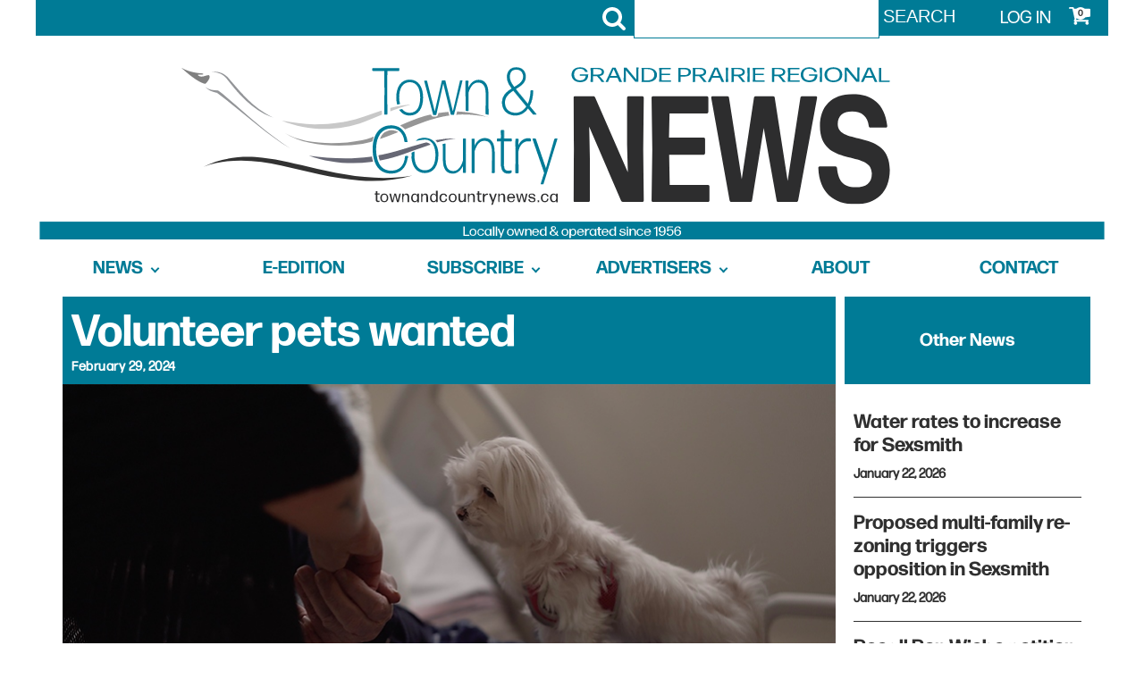

--- FILE ---
content_type: text/html; charset=UTF-8
request_url: https://www.townandcountrynews.ca/volunteer-pets-wanted/
body_size: 13058
content:
<!DOCTYPE html>
<html lang="en-CA" prefix="og: https://ogp.me/ns#" >
<head>
<meta charset="UTF-8">
<meta name="viewport" content="width=device-width, initial-scale=1.0">
<!-- WP_HEAD() START -->

<!-- Search Engine Optimization by Rank Math PRO - https://rankmath.com/ -->
<title>Volunteer pets wanted - Town &amp; Country News</title>
<meta name="robots" content="index, follow, max-snippet:-1, max-video-preview:-1, max-image-preview:large"/>
<link rel="canonical" href="https://www.townandcountrynews.ca/volunteer-pets-wanted/" />
<meta property="og:locale" content="en_US" />
<meta property="og:type" content="article" />
<meta property="og:title" content="Volunteer pets wanted - Town &amp; Country News" />
<meta property="og:description" content="&lt;p&gt;The Grande Prairie Palliative Care Society (GPPCS) is recruiting pets for their pet visitation program.  Dogs, cats, rabbits, hamsters and their owners are all needed as volunteers for the society’s pet visitation program. “The visitor who owns the animal can also be like a friendly visitor to the patients,” said Kristen Yaceyko, GPPCS director.  The [&hellip;]&lt;/p&gt;
 		&lt;div class=&quot;woocommerce&quot;&gt;
			&lt;div class=&quot;woocommerce-info wc-memberships-restriction-message wc-memberships-message wc-memberships-content-restricted-message&quot;&gt;
				&lt;p&gt;If you&#039;d like to access the full article, please &lt;a href=&quot;/subscribe/my-account/&quot;&gt;Log In&lt;/a&gt; or please support local independent journalism by &lt;a href=&quot;/subscribe&quot;&gt;purchasing a subscription&lt;/a&gt; for local news and features you won’t read anywhere else.&lt;/p&gt;		    &lt;/div&gt;
		&lt;/div&gt;" />
<meta property="og:url" content="https://www.townandcountrynews.ca/volunteer-pets-wanted/" />
<meta property="og:site_name" content="Town &amp; Country News" />
<meta property="article:publisher" content="https://www.facebook.com/gpcountynews" />
<meta property="article:section" content="Beaverlodge" />
<meta property="og:updated_time" content="2024-03-07T08:31:23-07:00" />
<meta property="og:image" content="https://www.townandcountrynews.ca/wp-content/uploads/2024/02/Palliative-care-needs-pets-002.jpg" />
<meta property="og:image:secure_url" content="https://www.townandcountrynews.ca/wp-content/uploads/2024/02/Palliative-care-needs-pets-002.jpg" />
<meta property="og:image:width" content="864" />
<meta property="og:image:height" content="864" />
<meta property="og:image:alt" content="pet visitation" />
<meta property="og:image:type" content="image/jpeg" />
<meta property="article:published_time" content="2024-02-29T08:42:08-07:00" />
<meta property="article:modified_time" content="2024-03-07T08:31:23-07:00" />
<meta name="twitter:card" content="summary_large_image" />
<meta name="twitter:title" content="Volunteer pets wanted - Town &amp; Country News" />
<meta name="twitter:description" content="&lt;p&gt;The Grande Prairie Palliative Care Society (GPPCS) is recruiting pets for their pet visitation program.  Dogs, cats, rabbits, hamsters and their owners are all needed as volunteers for the society’s pet visitation program. “The visitor who owns the animal can also be like a friendly visitor to the patients,” said Kristen Yaceyko, GPPCS director.  The [&hellip;]&lt;/p&gt;
 		&lt;div class=&quot;woocommerce&quot;&gt;
			&lt;div class=&quot;woocommerce-info wc-memberships-restriction-message wc-memberships-message wc-memberships-content-restricted-message&quot;&gt;
				&lt;p&gt;If you&#039;d like to access the full article, please &lt;a href=&quot;/subscribe/my-account/&quot;&gt;Log In&lt;/a&gt; or please support local independent journalism by &lt;a href=&quot;/subscribe&quot;&gt;purchasing a subscription&lt;/a&gt; for local news and features you won’t read anywhere else.&lt;/p&gt;		    &lt;/div&gt;
		&lt;/div&gt;" />
<meta name="twitter:image" content="https://www.townandcountrynews.ca/wp-content/uploads/2024/02/Palliative-care-needs-pets-002.jpg" />
<meta name="twitter:label1" content="Written by" />
<meta name="twitter:data1" content="Staff Account" />
<meta name="twitter:label2" content="Time to read" />
<meta name="twitter:data2" content="Less than a minute" />
<script type="application/ld+json" class="rank-math-schema-pro">{"@context":"https://schema.org","@graph":[{"@type":["NewsMediaOrganization","Organization"],"@id":"https://www.townandcountrynews.ca/#organization","name":"Town &amp; Country News","url":"https://www.townandcountrynews.ca","sameAs":["https://www.facebook.com/gpcountynews"]},{"@type":"WebSite","@id":"https://www.townandcountrynews.ca/#website","url":"https://www.townandcountrynews.ca","name":"Town &amp; Country News","alternateName":"Town &amp; Country News","publisher":{"@id":"https://www.townandcountrynews.ca/#organization"},"inLanguage":"en-CA"},{"@type":"BreadcrumbList","@id":"https://www.townandcountrynews.ca/volunteer-pets-wanted/#breadcrumb","itemListElement":[{"@type":"ListItem","position":"1","item":{"@id":"https://www.townandcountrynews.ca","name":"Home"}},{"@type":"ListItem","position":"2","item":{"@id":"https://www.townandcountrynews.ca/volunteer-pets-wanted/","name":"Volunteer pets wanted"}}]},{"@type":"WebPage","@id":"https://www.townandcountrynews.ca/volunteer-pets-wanted/#webpage","url":"https://www.townandcountrynews.ca/volunteer-pets-wanted/","name":"Volunteer pets wanted - Town &amp; Country News","datePublished":"2024-02-29T08:42:08-07:00","dateModified":"2024-03-07T08:31:23-07:00","isPartOf":{"@id":"https://www.townandcountrynews.ca/#website"},"inLanguage":"en-CA","breadcrumb":{"@id":"https://www.townandcountrynews.ca/volunteer-pets-wanted/#breadcrumb"}},{"@type":"Person","@id":"https://www.townandcountrynews.ca/author/tcnadmin/","name":"Staff Account","url":"https://www.townandcountrynews.ca/author/tcnadmin/","image":{"@type":"ImageObject","@id":"https://secure.gravatar.com/avatar/d39e1e3b7992032c29274f92dc8442bde7822e926c6e962471504eedf2af99c5?s=96&amp;d=mm&amp;r=g","url":"https://secure.gravatar.com/avatar/d39e1e3b7992032c29274f92dc8442bde7822e926c6e962471504eedf2af99c5?s=96&amp;d=mm&amp;r=g","caption":"Staff Account","inLanguage":"en-CA"},"worksFor":{"@id":"https://www.townandcountrynews.ca/#organization"}},{"@type":"BlogPosting","headline":"Volunteer pets wanted - Town &amp; Country News","keywords":"pet visitation,Palliative care,Grande Prairie","datePublished":"2024-02-29T08:42:08-07:00","dateModified":"2024-03-07T08:31:23-07:00","author":{"@id":"https://www.townandcountrynews.ca/author/tcnadmin/","name":"Staff Account"},"publisher":{"@id":"https://www.townandcountrynews.ca/#organization"},"description":"The Grande Prairie Palliative Care Society (GPPCS) is recruiting pets for their pet visitation program.&nbsp;","name":"Volunteer pets wanted - Town &amp; Country News","@id":"https://www.townandcountrynews.ca/volunteer-pets-wanted/#richSnippet","isPartOf":{"@id":"https://www.townandcountrynews.ca/volunteer-pets-wanted/#webpage"},"inLanguage":"en-CA","mainEntityOfPage":{"@id":"https://www.townandcountrynews.ca/volunteer-pets-wanted/#webpage"}}]}</script>
<!-- /Rank Math WordPress SEO plugin -->

<link rel='dns-prefetch' href='//gateway.moneris.com' />
<link rel='dns-prefetch' href='//www.googletagmanager.com' />
<link rel="alternate" title="oEmbed (JSON)" type="application/json+oembed" href="https://www.townandcountrynews.ca/wp-json/oembed/1.0/embed?url=https%3A%2F%2Fwww.townandcountrynews.ca%2Fvolunteer-pets-wanted%2F" />
<link rel="alternate" title="oEmbed (XML)" type="text/xml+oembed" href="https://www.townandcountrynews.ca/wp-json/oembed/1.0/embed?url=https%3A%2F%2Fwww.townandcountrynews.ca%2Fvolunteer-pets-wanted%2F&#038;format=xml" />
<style id='wp-img-auto-sizes-contain-inline-css' type='text/css'>
img:is([sizes=auto i],[sizes^="auto," i]){contain-intrinsic-size:3000px 1500px}
/*# sourceURL=wp-img-auto-sizes-contain-inline-css */
</style>
<link rel='stylesheet' id='wc-moneris-checkout-block-css' href='https://www.townandcountrynews.ca/wp-content/plugins/woocommerce-gateway-moneris/assets/css/blocks/wc-moneris-checkout-block.css?ver=3.4.6' type='text/css' media='all' />
<link rel='stylesheet' id='elegant-custom-fonts-css' href='//www.townandcountrynews.ca/wp-content/uploads/elegant-custom-fonts/ecf.css?ver=6.9' type='text/css' media='all' />
<link rel='stylesheet' id='wp-block-library-css' href='https://www.townandcountrynews.ca/wp-includes/css/dist/block-library/style.min.css?ver=6.9' type='text/css' media='all' />
<link rel='stylesheet' id='wc-blocks-style-css' href='https://www.townandcountrynews.ca/wp-content/plugins/woocommerce/assets/client/blocks/wc-blocks.css?ver=wc-10.4.3' type='text/css' media='all' />
<style id='global-styles-inline-css' type='text/css'>
:root{--wp--preset--aspect-ratio--square: 1;--wp--preset--aspect-ratio--4-3: 4/3;--wp--preset--aspect-ratio--3-4: 3/4;--wp--preset--aspect-ratio--3-2: 3/2;--wp--preset--aspect-ratio--2-3: 2/3;--wp--preset--aspect-ratio--16-9: 16/9;--wp--preset--aspect-ratio--9-16: 9/16;--wp--preset--color--black: #000000;--wp--preset--color--cyan-bluish-gray: #abb8c3;--wp--preset--color--white: #ffffff;--wp--preset--color--pale-pink: #f78da7;--wp--preset--color--vivid-red: #cf2e2e;--wp--preset--color--luminous-vivid-orange: #ff6900;--wp--preset--color--luminous-vivid-amber: #fcb900;--wp--preset--color--light-green-cyan: #7bdcb5;--wp--preset--color--vivid-green-cyan: #00d084;--wp--preset--color--pale-cyan-blue: #8ed1fc;--wp--preset--color--vivid-cyan-blue: #0693e3;--wp--preset--color--vivid-purple: #9b51e0;--wp--preset--gradient--vivid-cyan-blue-to-vivid-purple: linear-gradient(135deg,rgb(6,147,227) 0%,rgb(155,81,224) 100%);--wp--preset--gradient--light-green-cyan-to-vivid-green-cyan: linear-gradient(135deg,rgb(122,220,180) 0%,rgb(0,208,130) 100%);--wp--preset--gradient--luminous-vivid-amber-to-luminous-vivid-orange: linear-gradient(135deg,rgb(252,185,0) 0%,rgb(255,105,0) 100%);--wp--preset--gradient--luminous-vivid-orange-to-vivid-red: linear-gradient(135deg,rgb(255,105,0) 0%,rgb(207,46,46) 100%);--wp--preset--gradient--very-light-gray-to-cyan-bluish-gray: linear-gradient(135deg,rgb(238,238,238) 0%,rgb(169,184,195) 100%);--wp--preset--gradient--cool-to-warm-spectrum: linear-gradient(135deg,rgb(74,234,220) 0%,rgb(151,120,209) 20%,rgb(207,42,186) 40%,rgb(238,44,130) 60%,rgb(251,105,98) 80%,rgb(254,248,76) 100%);--wp--preset--gradient--blush-light-purple: linear-gradient(135deg,rgb(255,206,236) 0%,rgb(152,150,240) 100%);--wp--preset--gradient--blush-bordeaux: linear-gradient(135deg,rgb(254,205,165) 0%,rgb(254,45,45) 50%,rgb(107,0,62) 100%);--wp--preset--gradient--luminous-dusk: linear-gradient(135deg,rgb(255,203,112) 0%,rgb(199,81,192) 50%,rgb(65,88,208) 100%);--wp--preset--gradient--pale-ocean: linear-gradient(135deg,rgb(255,245,203) 0%,rgb(182,227,212) 50%,rgb(51,167,181) 100%);--wp--preset--gradient--electric-grass: linear-gradient(135deg,rgb(202,248,128) 0%,rgb(113,206,126) 100%);--wp--preset--gradient--midnight: linear-gradient(135deg,rgb(2,3,129) 0%,rgb(40,116,252) 100%);--wp--preset--font-size--small: 13px;--wp--preset--font-size--medium: 20px;--wp--preset--font-size--large: 36px;--wp--preset--font-size--x-large: 42px;--wp--preset--spacing--20: 0.44rem;--wp--preset--spacing--30: 0.67rem;--wp--preset--spacing--40: 1rem;--wp--preset--spacing--50: 1.5rem;--wp--preset--spacing--60: 2.25rem;--wp--preset--spacing--70: 3.38rem;--wp--preset--spacing--80: 5.06rem;--wp--preset--shadow--natural: 6px 6px 9px rgba(0, 0, 0, 0.2);--wp--preset--shadow--deep: 12px 12px 50px rgba(0, 0, 0, 0.4);--wp--preset--shadow--sharp: 6px 6px 0px rgba(0, 0, 0, 0.2);--wp--preset--shadow--outlined: 6px 6px 0px -3px rgb(255, 255, 255), 6px 6px rgb(0, 0, 0);--wp--preset--shadow--crisp: 6px 6px 0px rgb(0, 0, 0);}:where(.is-layout-flex){gap: 0.5em;}:where(.is-layout-grid){gap: 0.5em;}body .is-layout-flex{display: flex;}.is-layout-flex{flex-wrap: wrap;align-items: center;}.is-layout-flex > :is(*, div){margin: 0;}body .is-layout-grid{display: grid;}.is-layout-grid > :is(*, div){margin: 0;}:where(.wp-block-columns.is-layout-flex){gap: 2em;}:where(.wp-block-columns.is-layout-grid){gap: 2em;}:where(.wp-block-post-template.is-layout-flex){gap: 1.25em;}:where(.wp-block-post-template.is-layout-grid){gap: 1.25em;}.has-black-color{color: var(--wp--preset--color--black) !important;}.has-cyan-bluish-gray-color{color: var(--wp--preset--color--cyan-bluish-gray) !important;}.has-white-color{color: var(--wp--preset--color--white) !important;}.has-pale-pink-color{color: var(--wp--preset--color--pale-pink) !important;}.has-vivid-red-color{color: var(--wp--preset--color--vivid-red) !important;}.has-luminous-vivid-orange-color{color: var(--wp--preset--color--luminous-vivid-orange) !important;}.has-luminous-vivid-amber-color{color: var(--wp--preset--color--luminous-vivid-amber) !important;}.has-light-green-cyan-color{color: var(--wp--preset--color--light-green-cyan) !important;}.has-vivid-green-cyan-color{color: var(--wp--preset--color--vivid-green-cyan) !important;}.has-pale-cyan-blue-color{color: var(--wp--preset--color--pale-cyan-blue) !important;}.has-vivid-cyan-blue-color{color: var(--wp--preset--color--vivid-cyan-blue) !important;}.has-vivid-purple-color{color: var(--wp--preset--color--vivid-purple) !important;}.has-black-background-color{background-color: var(--wp--preset--color--black) !important;}.has-cyan-bluish-gray-background-color{background-color: var(--wp--preset--color--cyan-bluish-gray) !important;}.has-white-background-color{background-color: var(--wp--preset--color--white) !important;}.has-pale-pink-background-color{background-color: var(--wp--preset--color--pale-pink) !important;}.has-vivid-red-background-color{background-color: var(--wp--preset--color--vivid-red) !important;}.has-luminous-vivid-orange-background-color{background-color: var(--wp--preset--color--luminous-vivid-orange) !important;}.has-luminous-vivid-amber-background-color{background-color: var(--wp--preset--color--luminous-vivid-amber) !important;}.has-light-green-cyan-background-color{background-color: var(--wp--preset--color--light-green-cyan) !important;}.has-vivid-green-cyan-background-color{background-color: var(--wp--preset--color--vivid-green-cyan) !important;}.has-pale-cyan-blue-background-color{background-color: var(--wp--preset--color--pale-cyan-blue) !important;}.has-vivid-cyan-blue-background-color{background-color: var(--wp--preset--color--vivid-cyan-blue) !important;}.has-vivid-purple-background-color{background-color: var(--wp--preset--color--vivid-purple) !important;}.has-black-border-color{border-color: var(--wp--preset--color--black) !important;}.has-cyan-bluish-gray-border-color{border-color: var(--wp--preset--color--cyan-bluish-gray) !important;}.has-white-border-color{border-color: var(--wp--preset--color--white) !important;}.has-pale-pink-border-color{border-color: var(--wp--preset--color--pale-pink) !important;}.has-vivid-red-border-color{border-color: var(--wp--preset--color--vivid-red) !important;}.has-luminous-vivid-orange-border-color{border-color: var(--wp--preset--color--luminous-vivid-orange) !important;}.has-luminous-vivid-amber-border-color{border-color: var(--wp--preset--color--luminous-vivid-amber) !important;}.has-light-green-cyan-border-color{border-color: var(--wp--preset--color--light-green-cyan) !important;}.has-vivid-green-cyan-border-color{border-color: var(--wp--preset--color--vivid-green-cyan) !important;}.has-pale-cyan-blue-border-color{border-color: var(--wp--preset--color--pale-cyan-blue) !important;}.has-vivid-cyan-blue-border-color{border-color: var(--wp--preset--color--vivid-cyan-blue) !important;}.has-vivid-purple-border-color{border-color: var(--wp--preset--color--vivid-purple) !important;}.has-vivid-cyan-blue-to-vivid-purple-gradient-background{background: var(--wp--preset--gradient--vivid-cyan-blue-to-vivid-purple) !important;}.has-light-green-cyan-to-vivid-green-cyan-gradient-background{background: var(--wp--preset--gradient--light-green-cyan-to-vivid-green-cyan) !important;}.has-luminous-vivid-amber-to-luminous-vivid-orange-gradient-background{background: var(--wp--preset--gradient--luminous-vivid-amber-to-luminous-vivid-orange) !important;}.has-luminous-vivid-orange-to-vivid-red-gradient-background{background: var(--wp--preset--gradient--luminous-vivid-orange-to-vivid-red) !important;}.has-very-light-gray-to-cyan-bluish-gray-gradient-background{background: var(--wp--preset--gradient--very-light-gray-to-cyan-bluish-gray) !important;}.has-cool-to-warm-spectrum-gradient-background{background: var(--wp--preset--gradient--cool-to-warm-spectrum) !important;}.has-blush-light-purple-gradient-background{background: var(--wp--preset--gradient--blush-light-purple) !important;}.has-blush-bordeaux-gradient-background{background: var(--wp--preset--gradient--blush-bordeaux) !important;}.has-luminous-dusk-gradient-background{background: var(--wp--preset--gradient--luminous-dusk) !important;}.has-pale-ocean-gradient-background{background: var(--wp--preset--gradient--pale-ocean) !important;}.has-electric-grass-gradient-background{background: var(--wp--preset--gradient--electric-grass) !important;}.has-midnight-gradient-background{background: var(--wp--preset--gradient--midnight) !important;}.has-small-font-size{font-size: var(--wp--preset--font-size--small) !important;}.has-medium-font-size{font-size: var(--wp--preset--font-size--medium) !important;}.has-large-font-size{font-size: var(--wp--preset--font-size--large) !important;}.has-x-large-font-size{font-size: var(--wp--preset--font-size--x-large) !important;}
/*# sourceURL=global-styles-inline-css */
</style>

<style id='classic-theme-styles-inline-css' type='text/css'>
/*! This file is auto-generated */
.wp-block-button__link{color:#fff;background-color:#32373c;border-radius:9999px;box-shadow:none;text-decoration:none;padding:calc(.667em + 2px) calc(1.333em + 2px);font-size:1.125em}.wp-block-file__button{background:#32373c;color:#fff;text-decoration:none}
/*# sourceURL=/wp-includes/css/classic-themes.min.css */
</style>
<link rel='stylesheet' id='oxygen-css' href='https://www.townandcountrynews.ca/wp-content/plugins/oxygen/component-framework/oxygen.css?ver=4.9.5' type='text/css' media='all' />
<link rel='stylesheet' id='woocommerce-layout-css' href='https://www.townandcountrynews.ca/wp-content/plugins/woocommerce/assets/css/woocommerce-layout.css?ver=10.4.3' type='text/css' media='all' />
<link rel='stylesheet' id='woocommerce-smallscreen-css' href='https://www.townandcountrynews.ca/wp-content/plugins/woocommerce/assets/css/woocommerce-smallscreen.css?ver=10.4.3' type='text/css' media='only screen and (max-width: 768px)' />
<link rel='stylesheet' id='woocommerce-general-css' href='https://www.townandcountrynews.ca/wp-content/plugins/woocommerce/assets/css/woocommerce.css?ver=10.4.3' type='text/css' media='all' />
<style id='woocommerce-inline-inline-css' type='text/css'>
.woocommerce form .form-row .required { visibility: visible; }
/*# sourceURL=woocommerce-inline-inline-css */
</style>
<link rel='stylesheet' id='photoswipe-css' href='https://www.townandcountrynews.ca/wp-content/plugins/woocommerce/assets/css/photoswipe/photoswipe.min.css?ver=10.4.3' type='text/css' media='all' />
<link rel='stylesheet' id='photoswipe-default-skin-css' href='https://www.townandcountrynews.ca/wp-content/plugins/woocommerce/assets/css/photoswipe/default-skin/default-skin.min.css?ver=10.4.3' type='text/css' media='all' />
<link rel='stylesheet' id='wc-memberships-frontend-css' href='https://www.townandcountrynews.ca/wp-content/plugins/woocommerce-memberships/assets/css/frontend/wc-memberships-frontend.min.css?ver=1.27.5' type='text/css' media='all' />
<link rel='stylesheet' id='dearpdf-style-css' href='https://www.townandcountrynews.ca/wp-content/plugins/dearpdf-lite/assets/css/dearpdf.min.css?ver=2.0.38' type='text/css' media='all' />
<link rel='stylesheet' id='sv-wc-payment-gateway-payment-form-v5_15_12-css' href='https://www.townandcountrynews.ca/wp-content/plugins/woocommerce-gateway-moneris/vendor/skyverge/wc-plugin-framework/woocommerce/payment-gateway/assets/css/frontend/sv-wc-payment-gateway-payment-form.min.css?ver=5.15.12' type='text/css' media='all' />
<link rel='stylesheet' id='wc-moneris-css' href='https://www.townandcountrynews.ca/wp-content/plugins/woocommerce-gateway-moneris/assets/css/frontend/wc-moneris.min.css?ver=3.4.6' type='text/css' media='all' />
<link rel='stylesheet' id='wp-block-paragraph-css' href='https://www.townandcountrynews.ca/wp-includes/blocks/paragraph/style.min.css?ver=6.9' type='text/css' media='all' />
<link rel='stylesheet' id='wp-block-image-css' href='https://www.townandcountrynews.ca/wp-includes/blocks/image/style.min.css?ver=6.9' type='text/css' media='all' />
<script type="text/javascript" src="https://www.townandcountrynews.ca/wp-includes/js/jquery/jquery.min.js?ver=3.7.1" id="jquery-core-js"></script>
<script type="text/javascript" src="https://www.townandcountrynews.ca/wp-includes/js/jquery/jquery-migrate.min.js?ver=3.4.1" id="jquery-migrate-js"></script>
<script type="text/javascript" src="https://www.townandcountrynews.ca/wp-content/plugins/woocommerce/assets/js/jquery-blockui/jquery.blockUI.min.js?ver=2.7.0-wc.10.4.3" id="wc-jquery-blockui-js" defer="defer" data-wp-strategy="defer"></script>
<script type="text/javascript" id="wc-add-to-cart-js-extra">
/* <![CDATA[ */
var wc_add_to_cart_params = {"ajax_url":"/wp-admin/admin-ajax.php","wc_ajax_url":"/?wc-ajax=%%endpoint%%","i18n_view_cart":"View cart","cart_url":"https://www.townandcountrynews.ca/subscribe/cart/","is_cart":"","cart_redirect_after_add":"yes"};
//# sourceURL=wc-add-to-cart-js-extra
/* ]]> */
</script>
<script type="text/javascript" src="https://www.townandcountrynews.ca/wp-content/plugins/woocommerce/assets/js/frontend/add-to-cart.min.js?ver=10.4.3" id="wc-add-to-cart-js" defer="defer" data-wp-strategy="defer"></script>
<script type="text/javascript" src="https://www.townandcountrynews.ca/wp-content/plugins/woocommerce/assets/js/js-cookie/js.cookie.min.js?ver=2.1.4-wc.10.4.3" id="wc-js-cookie-js" defer="defer" data-wp-strategy="defer"></script>
<script type="text/javascript" id="woocommerce-js-extra">
/* <![CDATA[ */
var woocommerce_params = {"ajax_url":"/wp-admin/admin-ajax.php","wc_ajax_url":"/?wc-ajax=%%endpoint%%","i18n_password_show":"Show password","i18n_password_hide":"Hide password"};
//# sourceURL=woocommerce-js-extra
/* ]]> */
</script>
<script type="text/javascript" src="https://www.townandcountrynews.ca/wp-content/plugins/woocommerce/assets/js/frontend/woocommerce.min.js?ver=10.4.3" id="woocommerce-js" defer="defer" data-wp-strategy="defer"></script>
<script type="text/javascript" src="https://www.townandcountrynews.ca/wp-content/plugins/woocommerce/assets/js/zoom/jquery.zoom.min.js?ver=1.7.21-wc.10.4.3" id="wc-zoom-js" defer="defer" data-wp-strategy="defer"></script>
<script type="text/javascript" src="https://www.townandcountrynews.ca/wp-content/plugins/woocommerce/assets/js/flexslider/jquery.flexslider.min.js?ver=2.7.2-wc.10.4.3" id="wc-flexslider-js" defer="defer" data-wp-strategy="defer"></script>
<script type="text/javascript" src="https://www.townandcountrynews.ca/wp-content/plugins/woocommerce/assets/js/photoswipe/photoswipe.min.js?ver=4.1.1-wc.10.4.3" id="wc-photoswipe-js" defer="defer" data-wp-strategy="defer"></script>
<script type="text/javascript" src="https://www.townandcountrynews.ca/wp-content/plugins/woocommerce/assets/js/photoswipe/photoswipe-ui-default.min.js?ver=4.1.1-wc.10.4.3" id="wc-photoswipe-ui-default-js" defer="defer" data-wp-strategy="defer"></script>
<script type="text/javascript" id="wc-single-product-js-extra">
/* <![CDATA[ */
var wc_single_product_params = {"i18n_required_rating_text":"Please select a rating","i18n_rating_options":["1 of 5 stars","2 of 5 stars","3 of 5 stars","4 of 5 stars","5 of 5 stars"],"i18n_product_gallery_trigger_text":"View full-screen image gallery","review_rating_required":"yes","flexslider":{"rtl":false,"animation":"slide","smoothHeight":true,"directionNav":false,"controlNav":"thumbnails","slideshow":false,"animationSpeed":500,"animationLoop":false,"allowOneSlide":false,"touch":false},"zoom_enabled":"1","zoom_options":[],"photoswipe_enabled":"1","photoswipe_options":{"shareEl":false,"closeOnScroll":false,"history":false,"hideAnimationDuration":0,"showAnimationDuration":0},"flexslider_enabled":"1"};
//# sourceURL=wc-single-product-js-extra
/* ]]> */
</script>
<script type="text/javascript" src="https://www.townandcountrynews.ca/wp-content/plugins/woocommerce/assets/js/frontend/single-product.min.js?ver=10.4.3" id="wc-single-product-js" defer="defer" data-wp-strategy="defer"></script>
<link rel="https://api.w.org/" href="https://www.townandcountrynews.ca/wp-json/" /><link rel="alternate" title="JSON" type="application/json" href="https://www.townandcountrynews.ca/wp-json/wp/v2/posts/7605" /><link rel="EditURI" type="application/rsd+xml" title="RSD" href="https://www.townandcountrynews.ca/xmlrpc.php?rsd" />
<meta name="generator" content="WordPress 6.9" />
<link rel='shortlink' href='https://www.townandcountrynews.ca/?p=7605' />
<meta name="generator" content="Site Kit by Google 1.170.0" /><style type="text/css">dd ul.bulleted {  float:none;clear:both; }</style>	<noscript><style>.woocommerce-product-gallery{ opacity: 1 !important; }</style></noscript>
	<script data-cfasync="false"> var dearPdfLocation = "https://www.townandcountrynews.ca/wp-content/plugins/dearpdf-lite/assets/"; var dearpdfWPGlobal = [];</script><style class="wpcode-css-snippet">.woocommerce-cart .return-to-shop { display: none !important; }</style><script type="text/javascript" id="google_gtagjs" src="https://www.googletagmanager.com/gtag/js?id=G-WBC57DPXY9" async="async"></script>
<script type="text/javascript" id="google_gtagjs-inline">
/* <![CDATA[ */
window.dataLayer = window.dataLayer || [];function gtag(){dataLayer.push(arguments);}gtag('js', new Date());gtag('config', 'G-WBC57DPXY9', {} );
/* ]]> */
</script>
<link rel="icon" href="https://www.townandcountrynews.ca/wp-content/uploads/2022/08/cropped-favicon-32x32.png" sizes="32x32" />
<link rel="icon" href="https://www.townandcountrynews.ca/wp-content/uploads/2022/08/cropped-favicon-192x192.png" sizes="192x192" />
<link rel="apple-touch-icon" href="https://www.townandcountrynews.ca/wp-content/uploads/2022/08/cropped-favicon-180x180.png" />
<meta name="msapplication-TileImage" content="https://www.townandcountrynews.ca/wp-content/uploads/2022/08/cropped-favicon-270x270.png" />
<link rel='stylesheet' id='oxygen-cache-43-css' href='//www.townandcountrynews.ca/wp-content/uploads/oxygen/css/43.css?cache=1669975977&#038;ver=6.9' type='text/css' media='all' />
<link rel='stylesheet' id='oxygen-cache-42-css' href='//www.townandcountrynews.ca/wp-content/uploads/oxygen/css/42.css?cache=1688584359&#038;ver=6.9' type='text/css' media='all' />
<link rel='stylesheet' id='oxygen-cache-130-css' href='//www.townandcountrynews.ca/wp-content/uploads/oxygen/css/130.css?cache=1688580792&#038;ver=6.9' type='text/css' media='all' />
<link rel='stylesheet' id='oxygen-universal-styles-css' href='//www.townandcountrynews.ca/wp-content/uploads/oxygen/css/universal.css?cache=1745349155&#038;ver=6.9' type='text/css' media='all' />
<!-- END OF WP_HEAD() -->
</head>
<body class="wp-singular post-template-default single single-post postid-7605 single-format-standard wp-custom-logo wp-theme-oxygen-is-not-a-theme  wp-embed-responsive theme-oxygen-is-not-a-theme oxygen-body woocommerce-no-js membership-content access-restricted" >




						<section id="section-2-42" class=" ct-section" ><div class="ct-section-inner-wrap"><div id="div_block-3-42" class="ct-div-block" ><div id="fancy_icon-11-42" class="ct-fancy-icon" ><svg id="svg-fancy_icon-11-42"><use xlink:href="#FontAwesomeicon-search"></use></svg></div>
                <div id="_search_form-4-42" class="oxy-search-form" >
                <form role="search" method="get" id="searchform" class="searchform" action="https://www.townandcountrynews.ca/">
				<div>
					<label class="screen-reader-text" for="s">Search for:</label>
					<input type="text" value="" name="s" id="s" />
					<input type="submit" id="searchsubmit" value="Search" />
				</div>
			</form>                </div>
        
        <a id="link_text-5-42" class="ct-link-text" href="/subscribe/my-account" target="_self"  >LOG IN</a>
		<div id="-mini-cart-9-42" class="oxy-mini-cart oxy-woo-element" >                <div class='oxy-woo-mini-cart__summary'>            
                    <div class='oxy-woo-mini-cart__quantity-badge'>
                        0                    </div>        
                    <div class='oxy-woo-mini-cart__summary-fragments'>
                        <span class='oxy-woo-mini-cart__total'><span class="woocommerce-Price-amount amount"><bdi><span class="woocommerce-Price-currencySymbol">&#36;</span>0.00</bdi></span></span>
                        <span class='oxy-woo-mini-cart__items-count'>
                            0 items                        </span>
                    </div>
                    <svg class='oxy-woo-mini-cart__icon' viewBox="0 0 25 28">
                        <use xlink:href="#FontAwesomeicon-shopping-cart"></use>
                    </svg>
                </div>
                <div class="oxy-woo-mini-cart__flyout">
                <div class="oxy-woo-mini-cart__flyout-fragments">
                

	<p class="woocommerce-mini-cart__empty-message">No products in the cart.</p>


                </div>
                </div>
            </div>

		</div><a id="link-6-42" class="ct-link" href="https://www.townandcountrynews.ca/" target="_self"  ><img  id="image-7-42" alt="" src="https://www.townandcountrynews.ca/wp-content/uploads/2022/08/town_and_country_news_logo_nameplate.svg" class="ct-image" srcset="" sizes="(max-width: 0px) 100vw, 0px" /></a><nav id="_nav_menu-8-42" class="oxy-nav-menu oxy-nav-menu-dropdowns oxy-nav-menu-dropdown-arrow" ><div class='oxy-menu-toggle'><div class='oxy-nav-menu-hamburger-wrap'><div class='oxy-nav-menu-hamburger'><div class='oxy-nav-menu-hamburger-line'></div><div class='oxy-nav-menu-hamburger-line'></div><div class='oxy-nav-menu-hamburger-line'></div></div></div></div><div class="menu-main-menu-container"><ul id="menu-main-menu" class="oxy-nav-menu-list"><li id="menu-item-40" class="menu-item menu-item-type-post_type menu-item-object-page menu-item-home menu-item-has-children menu-item-40"><a href="https://www.townandcountrynews.ca/">News</a>
<ul class="sub-menu">
	<li id="menu-item-116" class="menu-item menu-item-type-post_type menu-item-object-page menu-item-116"><a href="https://www.townandcountrynews.ca/news/grande-prairie/">Grande Prairie</a></li>
	<li id="menu-item-118" class="menu-item menu-item-type-post_type menu-item-object-page menu-item-118"><a href="https://www.townandcountrynews.ca/news/county-of-gp/">County of GP</a></li>
	<li id="menu-item-122" class="menu-item menu-item-type-post_type menu-item-object-page menu-item-122"><a href="https://www.townandcountrynews.ca/news/sexsmith/">Sexsmith</a></li>
	<li id="menu-item-124" class="menu-item menu-item-type-post_type menu-item-object-page menu-item-124"><a href="https://www.townandcountrynews.ca/news/wembley/">Wembley</a></li>
	<li id="menu-item-126" class="menu-item menu-item-type-post_type menu-item-object-page menu-item-126"><a href="https://www.townandcountrynews.ca/news/beaverlodge/">Beaverlodge</a></li>
</ul>
</li>
<li id="menu-item-39" class="menu-item menu-item-type-post_type menu-item-object-page menu-item-39"><a href="https://www.townandcountrynews.ca/e-edition/">E-Edition</a></li>
<li id="menu-item-708" class="menu-item menu-item-type-taxonomy menu-item-object-product_cat menu-item-has-children menu-item-708"><a href="https://www.townandcountrynews.ca/product-category/subscriptions/">Subscribe</a>
<ul class="sub-menu">
	<li id="menu-item-164" class="menu-item menu-item-type-custom menu-item-object-custom menu-item-164"><a href="/subscribe/my-account">Account details</a></li>
</ul>
</li>
<li id="menu-item-813" class="menu-item menu-item-type-post_type_archive menu-item-object-obituary menu-item-813"><a href="https://www.townandcountrynews.ca/obituaries/">Obituaries</a></li>
<li id="menu-item-36" class="menu-item menu-item-type-post_type menu-item-object-page menu-item-has-children menu-item-36"><a href="https://www.townandcountrynews.ca/advertisers/">Advertisers</a>
<ul class="sub-menu">
	<li id="menu-item-735" class="menu-item menu-item-type-custom menu-item-object-custom menu-item-735"><a href="https://www.townandcountrynews.ca/product/invoice/">Invoice Payment</a></li>
	<li id="menu-item-741" class="menu-item menu-item-type-custom menu-item-object-custom menu-item-741"><a href="https://www.townandcountrynews.ca/product/advertisement-prepayment/">Prepay for Ad</a></li>
</ul>
</li>
<li id="menu-item-103" class="menu-item menu-item-type-post_type menu-item-object-page menu-item-103"><a href="https://www.townandcountrynews.ca/about/">About</a></li>
<li id="menu-item-35" class="menu-item menu-item-type-post_type menu-item-object-page menu-item-35"><a href="https://www.townandcountrynews.ca/contact/">Contact</a></li>
</ul></div></nav></div></section><section id="section-105-130" class=" ct-section main_content" ><div class="ct-section-inner-wrap"><div id="new_columns-14-130" class="ct-new-columns content_columns" ><div id="div_block-15-130" class="ct-div-block main_container" ><div id="div_block-16-130" class="ct-div-block single_article_heading" ><h1 id="headline-17-130" class="ct-headline page_heading"><span id="span-72-130" class="ct-span" >Volunteer pets wanted</span></h1><h1 id="headline-82-130" class="ct-headline single_article_date"><span id="span-85-130" class="ct-span" >February 29, 2024</span></h1></div><img  id="image-22-130" alt="" src="https://www.townandcountrynews.ca/wp-content/uploads/2024/02/Palliative-care-needs-pets-001.jpg" class="ct-image" srcset="https://www.townandcountrynews.ca/wp-content/uploads/2024/02/Palliative-care-needs-pets-001.jpg 864w, https://www.townandcountrynews.ca/wp-content/uploads/2024/02/Palliative-care-needs-pets-001-300x165.jpg 300w, https://www.townandcountrynews.ca/wp-content/uploads/2024/02/Palliative-care-needs-pets-001-768x423.jpg 768w, https://www.townandcountrynews.ca/wp-content/uploads/2024/02/Palliative-care-needs-pets-001-600x331.jpg 600w" sizes="(max-width: 864px) 100vw, 864px" /><div id="div_block-91-130" class="ct-div-block author_container" ><h1 id="headline-88-130" class="ct-headline single_article_date single_article_author">By: <span id="span-92-130" class="ct-span" >Jesse Boily, Local Journalism Initiative</span></h1></div><div id="text_block-28-130" class="ct-text-block article_excerpt" ><span id="span-29-130" class="ct-span oxy-stock-content-styles" ><p>The Grande Prairie Palliative Care Society (GPPCS) is recruiting pets for their pet visitation program.  Dogs, cats, rabbits, hamsters and their owners are all needed as volunteers for the society’s pet visitation program. “The visitor who owns the animal can also be like a friendly visitor to the patients,” said Kristen Yaceyko, GPPCS director.  The [&hellip;]</p>
 		<div class="woocommerce">
			<div class="woocommerce-info wc-memberships-restriction-message wc-memberships-message wc-memberships-content-restricted-message">
				<p>If you'd like to access the full article, please <a href="/subscribe/my-account/">Log In</a> or please support local independent journalism by <a href="/subscribe">purchasing a subscription</a> for local news and features you won’t read anywhere else.</p>		    </div>
		</div>
		</span></div><section id="section-95-130" class=" ct-section post_navigation" ><div class="ct-section-inner-wrap"><div id="div_block-100-130" class="ct-div-block" ><div id="code_block-102-130" class="ct-code-block" ></div></div><div id="div_block-99-130" class="ct-div-block" ><div id="code_block-103-130" class="ct-code-block" ></div></div></div></section></div><div id="div_block-56-130" class="ct-div-block sidebar" ><div id="div_block-57-130" class="ct-div-block single_article_sidebar_header_container" ><h1 id="headline-58-130" class="ct-headline sidebar_heading">Other News</h1></div><div id="div_block-59-130" class="ct-div-block sidebar_article_container" ><div id="_dynamic_list-60-130" class="oxy-dynamic-list sidebar_articles"><div id="div_block-61-130-1" class="ct-div-block" data-id="div_block-61-130"><a id="link-62-130-1" class="ct-link" href="https://www.townandcountrynews.ca/water-rates-to-increase-for-sexsmith/" target="_self" data-id="link-62-130"><h4 id="headline-63-130-1" class="ct-headline sidebar_article_header" data-id="headline-63-130"><span id="span-64-130-1" class="ct-span" data-id="span-64-130">Water rates to increase for Sexsmith</span></h4><h6 id="headline-65-130-1" class="ct-headline sidebar_article_date" data-id="headline-65-130"><span id="span-66-130-1" class="ct-span" data-id="span-66-130">January 22, 2026</span></h6></a><div id="div_block-67-130-1" class="ct-div-block oxel_horizontal_divider" data-id="div_block-67-130"><div id="code_block-68-130-1" class="ct-code-block oxel_horizontal_divider__line sidebar_divider" data-id="code_block-68-130"><!-- --></div></div></div><div id="div_block-61-130-2" class="ct-div-block" data-id="div_block-61-130"><a id="link-62-130-2" class="ct-link" href="https://www.townandcountrynews.ca/proposed-multi-family-re-zoning-triggers-opposition-in-sexsmith/" target="_self" data-id="link-62-130"><h4 id="headline-63-130-2" class="ct-headline sidebar_article_header" data-id="headline-63-130"><span id="span-64-130-2" class="ct-span" data-id="span-64-130">Proposed multi-family re-zoning triggers opposition in Sexsmith</span></h4><h6 id="headline-65-130-2" class="ct-headline sidebar_article_date" data-id="headline-65-130"><span id="span-66-130-2" class="ct-span" data-id="span-66-130">January 22, 2026</span></h6></a><div id="div_block-67-130-2" class="ct-div-block oxel_horizontal_divider" data-id="div_block-67-130"><div id="code_block-68-130-2" class="ct-code-block oxel_horizontal_divider__line sidebar_divider" data-id="code_block-68-130"><!-- --></div></div></div><div id="div_block-61-130-3" class="ct-div-block" data-id="div_block-61-130"><a id="link-62-130-3" class="ct-link" href="https://www.townandcountrynews.ca/recall-ron-wiebe-petition-looks-for-nearly-12000-signatures-by-march-23/" target="_self" data-id="link-62-130"><h4 id="headline-63-130-3" class="ct-headline sidebar_article_header" data-id="headline-63-130"><span id="span-64-130-3" class="ct-span" data-id="span-64-130">Recall Ron Wiebe petition looks for nearly 12,000 signatures by March 23</span></h4><h6 id="headline-65-130-3" class="ct-headline sidebar_article_date" data-id="headline-65-130"><span id="span-66-130-3" class="ct-span" data-id="span-66-130">January 22, 2026</span></h6></a><div id="div_block-67-130-3" class="ct-div-block oxel_horizontal_divider" data-id="div_block-67-130"><div id="code_block-68-130-3" class="ct-code-block oxel_horizontal_divider__line sidebar_divider" data-id="code_block-68-130"><!-- --></div></div></div><div id="div_block-61-130-4" class="ct-div-block" data-id="div_block-61-130"><a id="link-62-130-4" class="ct-link" href="https://www.townandcountrynews.ca/savanna-creations-brings-quilted-comfort/" target="_self" data-id="link-62-130"><h4 id="headline-63-130-4" class="ct-headline sidebar_article_header" data-id="headline-63-130"><span id="span-64-130-4" class="ct-span" data-id="span-64-130">Savanna Creations brings quilted comfort</span></h4><h6 id="headline-65-130-4" class="ct-headline sidebar_article_date" data-id="headline-65-130"><span id="span-66-130-4" class="ct-span" data-id="span-66-130">January 22, 2026</span></h6></a><div id="div_block-67-130-4" class="ct-div-block oxel_horizontal_divider" data-id="div_block-67-130"><div id="code_block-68-130-4" class="ct-code-block oxel_horizontal_divider__line sidebar_divider" data-id="code_block-68-130"><!-- --></div></div></div><div id="div_block-61-130-5" class="ct-div-block" data-id="div_block-61-130"><a id="link-62-130-5" class="ct-link" href="https://www.townandcountrynews.ca/helping-huskies-berwyn-animal-rescue-to-support-west-county-pets/" target="_self" data-id="link-62-130"><h4 id="headline-63-130-5" class="ct-headline sidebar_article_header" data-id="headline-63-130"><span id="span-64-130-5" class="ct-span" data-id="span-64-130">Helping huskies: Berwyn animal rescue to support West County pets</span></h4><h6 id="headline-65-130-5" class="ct-headline sidebar_article_date" data-id="headline-65-130"><span id="span-66-130-5" class="ct-span" data-id="span-66-130">January 22, 2026</span></h6></a><div id="div_block-67-130-5" class="ct-div-block oxel_horizontal_divider" data-id="div_block-67-130"><div id="code_block-68-130-5" class="ct-code-block oxel_horizontal_divider__line sidebar_divider" data-id="code_block-68-130"><!-- --></div></div></div><div id="div_block-61-130-6" class="ct-div-block" data-id="div_block-61-130"><a id="link-62-130-6" class="ct-link" href="https://www.townandcountrynews.ca/sexsmith-courses-seek-to-educate-on-womens-health/" target="_self" data-id="link-62-130"><h4 id="headline-63-130-6" class="ct-headline sidebar_article_header" data-id="headline-63-130"><span id="span-64-130-6" class="ct-span" data-id="span-64-130">Sexsmith courses seek to educate on women&rsquo;s health</span></h4><h6 id="headline-65-130-6" class="ct-headline sidebar_article_date" data-id="headline-65-130"><span id="span-66-130-6" class="ct-span" data-id="span-66-130">January 22, 2026</span></h6></a><div id="div_block-67-130-6" class="ct-div-block oxel_horizontal_divider" data-id="div_block-67-130"><div id="code_block-68-130-6" class="ct-code-block oxel_horizontal_divider__line sidebar_divider" data-id="code_block-68-130"><!-- --></div></div></div><div id="div_block-61-130-7" class="ct-div-block" data-id="div_block-61-130"><a id="link-62-130-7" class="ct-link" href="https://www.townandcountrynews.ca/open-house-for-hythe-proposed-rezoning-will-see-over-500-ha-fall-under-county-land-use-bylaw/" target="_self" data-id="link-62-130"><h4 id="headline-63-130-7" class="ct-headline sidebar_article_header" data-id="headline-63-130"><span id="span-64-130-7" class="ct-span" data-id="span-64-130">Open house for Hythe: Proposed rezoning will see over 500 ha fall under county land use bylaw</span></h4><h6 id="headline-65-130-7" class="ct-headline sidebar_article_date" data-id="headline-65-130"><span id="span-66-130-7" class="ct-span" data-id="span-66-130">January 22, 2026</span></h6></a><div id="div_block-67-130-7" class="ct-div-block oxel_horizontal_divider" data-id="div_block-67-130"><div id="code_block-68-130-7" class="ct-code-block oxel_horizontal_divider__line sidebar_divider" data-id="code_block-68-130"><!-- --></div></div></div><div id="div_block-61-130-8" class="ct-div-block" data-id="div_block-61-130"><a id="link-62-130-8" class="ct-link" href="https://www.townandcountrynews.ca/want-your-say-on-recreation-the-county-of-gp-wants-to-hear-it/" target="_self" data-id="link-62-130"><h4 id="headline-63-130-8" class="ct-headline sidebar_article_header" data-id="headline-63-130"><span id="span-64-130-8" class="ct-span" data-id="span-64-130">Want your say on recreation? The County of GP wants to hear it</span></h4><h6 id="headline-65-130-8" class="ct-headline sidebar_article_date" data-id="headline-65-130"><span id="span-66-130-8" class="ct-span" data-id="span-66-130">January 22, 2026</span></h6></a><div id="div_block-67-130-8" class="ct-div-block oxel_horizontal_divider" data-id="div_block-67-130"><div id="code_block-68-130-8" class="ct-code-block oxel_horizontal_divider__line sidebar_divider" data-id="code_block-68-130"><!-- --></div></div></div><div id="div_block-61-130-9" class="ct-div-block" data-id="div_block-61-130"><a id="link-62-130-9" class="ct-link" href="https://www.townandcountrynews.ca/sexsmith-businesses-have-chance-to-claim-tax-incentives/" target="_self" data-id="link-62-130"><h4 id="headline-63-130-9" class="ct-headline sidebar_article_header" data-id="headline-63-130"><span id="span-64-130-9" class="ct-span" data-id="span-64-130">Sexsmith businesses have chance to claim tax incentives</span></h4><h6 id="headline-65-130-9" class="ct-headline sidebar_article_date" data-id="headline-65-130"><span id="span-66-130-9" class="ct-span" data-id="span-66-130">January 22, 2026</span></h6></a><div id="div_block-67-130-9" class="ct-div-block oxel_horizontal_divider" data-id="div_block-67-130"><div id="code_block-68-130-9" class="ct-code-block oxel_horizontal_divider__line sidebar_divider" data-id="code_block-68-130"><!-- --></div></div></div><div id="div_block-61-130-10" class="ct-div-block" data-id="div_block-61-130"><a id="link-62-130-10" class="ct-link" href="https://www.townandcountrynews.ca/grande-prairie-public-library-sets-list-of-priorities-for-next-four-years/" target="_self" data-id="link-62-130"><h4 id="headline-63-130-10" class="ct-headline sidebar_article_header" data-id="headline-63-130"><span id="span-64-130-10" class="ct-span" data-id="span-64-130">Grande Prairie Public Library sets list of priorities for next four years</span></h4><h6 id="headline-65-130-10" class="ct-headline sidebar_article_date" data-id="headline-65-130"><span id="span-66-130-10" class="ct-span" data-id="span-66-130">January 15, 2026</span></h6></a><div id="div_block-67-130-10" class="ct-div-block oxel_horizontal_divider" data-id="div_block-67-130"><div id="code_block-68-130-10" class="ct-code-block oxel_horizontal_divider__line sidebar_divider" data-id="code_block-68-130"><!-- --></div></div></div>                    
                                            
                                        <div class="oxy-repeater-pages-wrap">
                        <div class="oxy-repeater-pages">
                            <span aria-label="Page 1" aria-current="page" class="page-numbers current">1</span>
<a aria-label="Page 2" class="page-numbers" href="https://www.townandcountrynews.ca/volunteer-pets-wanted/page/2/">2</a>
<a aria-label="Page 3" class="page-numbers" href="https://www.townandcountrynews.ca/volunteer-pets-wanted/page/3/">3</a>
<span class="page-numbers dots">&hellip;</span>
<a aria-label="Page 124" class="page-numbers" href="https://www.townandcountrynews.ca/volunteer-pets-wanted/page/124/">124</a>
<a class="next page-numbers" href="https://www.townandcountrynews.ca/volunteer-pets-wanted/page/2/">Next &raquo;</a>                        </div>
                    </div>
                                        
                    </div>
</div><a id="link_button-69-130" class="ct-link-button read_more_link" href="https://www.townandcountrynews.ca/news/grande-prairie/grande-prairie-archives/"   >See All</a><div id="div_block-70-130" class="ct-div-block sidebar_remainder" ></div></div></div></div></section><section id="footer" class=" ct-section" ><div class="ct-section-inner-wrap"><div id="div_block-7-43" class="ct-div-block" ><div id="div_block-3-43" class="ct-div-block" ><div id="div_block-4-43" class="ct-div-block" ><h3 id="headline-12-43" class="ct-headline footer_heading">Contact Us</h3><div id="_rich_text-19-43" class="oxy-rich-text" ><ul class="unstyled_list">
 	<li><a href="mailto:admin@nextchapterpublishing.ca">admin@nextchapterpublishing.ca</a></li>
 	<li><a href="tel:17803542980 ">(780) 354-2980 </a></li>
</ul></div></div><div id="div_block-5-43" class="ct-div-block" ><h3 id="headline-14-43" class="ct-headline footer_heading">Recent News</h3><div id="footer_article_list" class="oxy-dynamic-list"><div id="div_block-41-43-1" class="ct-div-block" data-id="div_block-41-43"><a id="link-89-43-1" class="ct-link" href="https://www.townandcountrynews.ca/water-rates-to-increase-for-sexsmith/" target="_self" data-id="link-89-43"><h5 id="headline-83-43-1" class="ct-headline footer_article_heading" data-id="headline-83-43"><span id="span-87-43-1" class="ct-span" data-id="span-87-43">Water rates to increase for Sexsmith</span></h5></a></div><div id="div_block-41-43-2" class="ct-div-block" data-id="div_block-41-43"><a id="link-89-43-2" class="ct-link" href="https://www.townandcountrynews.ca/proposed-multi-family-re-zoning-triggers-opposition-in-sexsmith/" target="_self" data-id="link-89-43"><h5 id="headline-83-43-2" class="ct-headline footer_article_heading" data-id="headline-83-43"><span id="span-87-43-2" class="ct-span" data-id="span-87-43">Proposed multi-family re-zoning triggers opposition in Sexsmith</span></h5></a></div><div id="div_block-41-43-3" class="ct-div-block" data-id="div_block-41-43"><a id="link-89-43-3" class="ct-link" href="https://www.townandcountrynews.ca/recall-ron-wiebe-petition-looks-for-nearly-12000-signatures-by-march-23/" target="_self" data-id="link-89-43"><h5 id="headline-83-43-3" class="ct-headline footer_article_heading" data-id="headline-83-43"><span id="span-87-43-3" class="ct-span" data-id="span-87-43">Recall Ron Wiebe petition looks for nearly 12,000 signatures by March 23</span></h5></a></div><div id="div_block-41-43-4" class="ct-div-block" data-id="div_block-41-43"><a id="link-89-43-4" class="ct-link" href="https://www.townandcountrynews.ca/savanna-creations-brings-quilted-comfort/" target="_self" data-id="link-89-43"><h5 id="headline-83-43-4" class="ct-headline footer_article_heading" data-id="headline-83-43"><span id="span-87-43-4" class="ct-span" data-id="span-87-43">Savanna Creations brings quilted comfort</span></h5></a></div><div id="div_block-41-43-5" class="ct-div-block" data-id="div_block-41-43"><a id="link-89-43-5" class="ct-link" href="https://www.townandcountrynews.ca/helping-huskies-berwyn-animal-rescue-to-support-west-county-pets/" target="_self" data-id="link-89-43"><h5 id="headline-83-43-5" class="ct-headline footer_article_heading" data-id="headline-83-43"><span id="span-87-43-5" class="ct-span" data-id="span-87-43">Helping huskies: Berwyn animal rescue to support West County pets</span></h5></a></div>                    
                                            
                                        <div class="oxy-repeater-pages-wrap">
                        <div class="oxy-repeater-pages">
                            <span aria-label="Page 1" aria-current="page" class="page-numbers current">1</span>
<a aria-label="Page 2" class="page-numbers" href="https://www.townandcountrynews.ca/volunteer-pets-wanted/page/2/">2</a>
<a aria-label="Page 3" class="page-numbers" href="https://www.townandcountrynews.ca/volunteer-pets-wanted/page/3/">3</a>
<a aria-label="Page 4" class="page-numbers" href="https://www.townandcountrynews.ca/volunteer-pets-wanted/page/4/">4</a>
<a aria-label="Page 5" class="page-numbers" href="https://www.townandcountrynews.ca/volunteer-pets-wanted/page/5/">5</a>
<a aria-label="Page 6" class="page-numbers" href="https://www.townandcountrynews.ca/volunteer-pets-wanted/page/6/">6</a>
<span class="page-numbers dots">&hellip;</span>
<a aria-label="Page 248" class="page-numbers" href="https://www.townandcountrynews.ca/volunteer-pets-wanted/page/248/">248</a>
<a class="next page-numbers" href="https://www.townandcountrynews.ca/volunteer-pets-wanted/page/2/">Next &raquo;</a>                        </div>
                    </div>
                                        
                    </div>
</div><div id="div_block-6-43" class="ct-div-block" ><h3 id="headline-13-43" class="ct-headline footer_heading">Search Articles</h3><div id="div_block-112-43" class="ct-div-block" ><div id="fancy_icon-110-43" class="ct-fancy-icon" ><svg id="svg-fancy_icon-110-43"><use xlink:href="#FontAwesomeicon-search"></use></svg></div>
                <div id="footer_search" class="oxy-search-form" >
                <form role="search" method="get" id="searchform" class="searchform" action="https://www.townandcountrynews.ca/">
				<div>
					<label class="screen-reader-text" for="s">Search for:</label>
					<input type="text" value="" name="s" id="s" />
					<input type="submit" id="searchsubmit" value="Search" />
				</div>
			</form>                </div>
        
        </div></div></div><div id="div_block-10-43" class="ct-div-block" ><div id="_rich_text-11-43" class="oxy-rich-text" >© Town &amp; Country News | <a href="/privacy-policy">Privacy Policy</a> | <a href="/refund_returns">Refund Policy</a> | Alberta <a href="https://www.saltmedia.ca/websites" target="_blank" rel="noopener">Website Design</a> by <a href="https://www.saltmedia.ca" target="_blank" rel="noopener">Saltmedia</a></div></div></div></div></section>	<!-- WP_FOOTER -->
<script type="speculationrules">
{"prefetch":[{"source":"document","where":{"and":[{"href_matches":"/*"},{"not":{"href_matches":["/wp-*.php","/wp-admin/*","/wp-content/uploads/*","/wp-content/*","/wp-content/plugins/*","/wp-content/themes/twentytwentytwo/*","/wp-content/themes/oxygen-is-not-a-theme/*","/*\\?(.+)"]}},{"not":{"selector_matches":"a[rel~=\"nofollow\"]"}},{"not":{"selector_matches":".no-prefetch, .no-prefetch a"}}]},"eagerness":"conservative"}]}
</script>
<script type="text/javascript" id="ct_custom_js_11">jQuery('#fancy_icon-11-42').off('click');
jQuery('#fancy_icon-11-42').click(function() {
  jQuery( "#_search_form-4-42 form.search-form" ).submit();
});</script>
<script type="text/javascript" id="ct_custom_js_110">jQuery('#fancy_icon-110-43').off('click');
jQuery('#fancy_icon-110-43').click(function() {
  jQuery( "#footer_search form.search-form" ).submit();
});</script>
<style>.ct-FontAwesomeicon-search{width:0.92857142857143em}</style>
<style>.ct-FontAwesomeicon-shopping-cart{width:0.92857142857143em}</style>
<?xml version="1.0"?><svg xmlns="http://www.w3.org/2000/svg" xmlns:xlink="http://www.w3.org/1999/xlink" aria-hidden="true" style="position: absolute; width: 0; height: 0; overflow: hidden;" version="1.1"><defs><symbol id="FontAwesomeicon-search" viewBox="0 0 26 28"><title>search</title><path d="M18 13c0-3.859-3.141-7-7-7s-7 3.141-7 7 3.141 7 7 7 7-3.141 7-7zM26 26c0 1.094-0.906 2-2 2-0.531 0-1.047-0.219-1.406-0.594l-5.359-5.344c-1.828 1.266-4.016 1.937-6.234 1.937-6.078 0-11-4.922-11-11s4.922-11 11-11 11 4.922 11 11c0 2.219-0.672 4.406-1.937 6.234l5.359 5.359c0.359 0.359 0.578 0.875 0.578 1.406z"/></symbol><symbol id="FontAwesomeicon-shopping-cart" viewBox="0 0 26 28"><title>shopping-cart</title><path d="M10 24c0 1.094-0.906 2-2 2s-2-0.906-2-2 0.906-2 2-2 2 0.906 2 2zM24 24c0 1.094-0.906 2-2 2s-2-0.906-2-2 0.906-2 2-2 2 0.906 2 2zM26 7v8c0 0.5-0.391 0.938-0.891 1l-16.312 1.906c0.078 0.359 0.203 0.719 0.203 1.094 0 0.359-0.219 0.688-0.375 1h14.375c0.547 0 1 0.453 1 1s-0.453 1-1 1h-16c-0.547 0-1-0.453-1-1 0-0.484 0.703-1.656 0.953-2.141l-2.766-12.859h-3.187c-0.547 0-1-0.453-1-1s0.453-1 1-1h4c1.047 0 1.078 1.25 1.234 2h18.766c0.547 0 1 0.453 1 1z"/></symbol></defs></svg><script type="text/javascript">jQuery(function($){		function load_moneris_payment_form_handler() {
			window.wc_moneris_payment_form_handler = new WC_Moneris_Payment_Form_Handler( {"plugin_id":"moneris","id":"moneris","id_dasherized":"moneris","type":"credit-card","csc_required":true,"csc_required_for_tokens":true,"environment":"prod","isCheckoutLoggingEnabled":false,"isPayPageEnabled":false} );window.jQuery( document.body ).trigger( "update_checkout" );		}

		try {

			if ( 'undefined' !== typeof WC_Moneris_Payment_Form_Handler ) {
				load_moneris_payment_form_handler();
			} else {
				window.jQuery( document.body ).on( 'wc_moneris_payment_form_handler_loaded', load_moneris_payment_form_handler );
			}

		} catch ( err ) {

			
		var errorName    = '',
		    errorMessage = '';

		if ( 'undefined' === typeof err || 0 === err.length || ! err ) {
			errorName    = 'A script error has occurred.';
			errorMessage = 'The script WC_Moneris_Payment_Form_Handler could not be loaded.';
		} else {
			errorName    = 'undefined' !== typeof err.name    ? err.name    : '';
			errorMessage = 'undefined' !== typeof err.message ? err.message : '';
		}

		
		jQuery.post( 'https://www.townandcountrynews.ca/wp-admin/admin-ajax.php', {
			action:   'wc_moneris_payment_form_log_script_event',
			security: 'a2314c1633',
			name:     errorName,
			message:  errorMessage,
		} );

				}
		});</script>
<div id="photoswipe-fullscreen-dialog" class="pswp" tabindex="-1" role="dialog" aria-modal="true" aria-hidden="true" aria-label="Full screen image">
	<div class="pswp__bg"></div>
	<div class="pswp__scroll-wrap">
		<div class="pswp__container">
			<div class="pswp__item"></div>
			<div class="pswp__item"></div>
			<div class="pswp__item"></div>
		</div>
		<div class="pswp__ui pswp__ui--hidden">
			<div class="pswp__top-bar">
				<div class="pswp__counter"></div>
				<button class="pswp__button pswp__button--zoom" aria-label="Zoom in/out"></button>
				<button class="pswp__button pswp__button--fs" aria-label="Toggle fullscreen"></button>
				<button class="pswp__button pswp__button--share" aria-label="Share"></button>
				<button class="pswp__button pswp__button--close" aria-label="Close (Esc)"></button>
				<div class="pswp__preloader">
					<div class="pswp__preloader__icn">
						<div class="pswp__preloader__cut">
							<div class="pswp__preloader__donut"></div>
						</div>
					</div>
				</div>
			</div>
			<div class="pswp__share-modal pswp__share-modal--hidden pswp__single-tap">
				<div class="pswp__share-tooltip"></div>
			</div>
			<button class="pswp__button pswp__button--arrow--left" aria-label="Previous (arrow left)"></button>
			<button class="pswp__button pswp__button--arrow--right" aria-label="Next (arrow right)"></button>
			<div class="pswp__caption">
				<div class="pswp__caption__center"></div>
			</div>
		</div>
	</div>
</div>
<script type="text/javascript">
			
            var miniCartDocReady = (callback) => {
                if (document.readyState != 'loading') callback();
                else document.addEventListener('DOMContentLoaded', callback);
              }
              
              miniCartDocReady(() => { 
                calculateMinicartFlyoutPosition();
            });

            document.querySelectorAll('.oxy-woo-mini-cart__summary').forEach( (minicart) => {
                minicart.addEventListener('mouseover', () => { calculateMinicartFlyoutPosition() });
                minicart.addEventListener('click', () => { calculateMinicartFlyoutPosition() });
            });

            function calculateMinicartFlyoutPosition() {
                document.querySelectorAll('.oxy-woo-mini-cart__flyout').forEach( (flyout) => {

                    var rect = flyout.getBoundingClientRect();
                    var vWidth = window.innerWidth;

                    if( rect.left < 0 ) {
                        flyout.style.transform = 'translateX(' + Math.abs(rect.left) + 'px)';
                    }
                });
            }
            			</script>
		<script type="text/javascript">
			jQuery(document).ready(function() {
				jQuery('body').on('click', '.oxy-menu-toggle', function() {
					jQuery(this).parent('.oxy-nav-menu').toggleClass('oxy-nav-menu-open');
					jQuery('body').toggleClass('oxy-nav-menu-prevent-overflow');
					jQuery('html').toggleClass('oxy-nav-menu-prevent-overflow');
				});
				var selector = '.oxy-nav-menu-open .menu-item a[href*="#"]';
				jQuery('body').on('click', selector, function(){
					jQuery('.oxy-nav-menu-open').removeClass('oxy-nav-menu-open');
					jQuery('body').removeClass('oxy-nav-menu-prevent-overflow');
					jQuery('html').removeClass('oxy-nav-menu-prevent-overflow');
					jQuery(this).click();
				});
			});
		</script>

		<script type='text/javascript'>
		(function () {
			var c = document.body.className;
			c = c.replace(/woocommerce-no-js/, 'woocommerce-js');
			document.body.className = c;
		})();
	</script>
	<script type="text/javascript" id="wc-memberships-frontend-js-extra">
/* <![CDATA[ */
var wc_memberships_frontend = {"ajax_url":"https://www.townandcountrynews.ca/wp-admin/admin-ajax.php","max_file_size":"20971520","max_files":"1","mime_types":[{"title":"image","extensions":"jpg,jpeg,jpe,gif,png,bmp,tiff,tif,webp,avif,ico,heic,heif,heics,heifs"},{"title":"video","extensions":"asf,asx,wmv,wmx,wm,avi,divx,flv,mov,qt,mpeg,mpg,mpe,mp4,m4v,ogv,webm,mkv,3gp,3gpp,3g2,3gp2"},{"title":"text","extensions":"txt,asc,c,cc,h,srt,csv,tsv,ics,rtx,css,vtt"},{"title":"application","extensions":"dfxp,rtf,pdf,class,tar,zip,gz,gzip,rar,7z,psd,xcf,doc,pot,pps,ppt,wri,xla,xls,xlt,xlw,mdb,mpp,docx,docm,dotx,dotm,xlsx,xlsm,xlsb,xltx,xltm,xlam,pptx,pptm,ppsx,ppsm,potx,potm,ppam,sldx,sldm,onetoc,onetoc2,onetmp,onepkg,oxps,xps,odt,odp,ods,odg,odc,odb,odf,wp,wpd,key,numbers,pages"},{"title":"audio","extensions":"mp3,m4a,m4b,aac,ra,ram,wav,x-wav,ogg,oga,flac,mid,midi,wma,wax,mka"}],"nonces":{"profile_field_upload_file":"912e1d6039","profile_field_remove_file":"7904e5b93a","get_product_profile_fields":"65228fb38d"},"i18n":{"upload_error":"Error %1$s: %2$s"}};
//# sourceURL=wc-memberships-frontend-js-extra
/* ]]> */
</script>
<script type="text/javascript" src="https://www.townandcountrynews.ca/wp-content/plugins/woocommerce-memberships/assets/js/frontend/wc-memberships-frontend.min.js?ver=1.27.5" id="wc-memberships-frontend-js"></script>
<script type="text/javascript" src="https://www.townandcountrynews.ca/wp-content/plugins/dearpdf-lite/assets/js/dearpdf-lite.min.js?ver=2.0.38" id="dearpdf-script-js"></script>
<script type="text/javascript" src="https://www.townandcountrynews.ca/wp-content/plugins/woocommerce/assets/js/jquery-payment/jquery.payment.min.js?ver=3.0.0-wc.10.4.3" id="wc-jquery-payment-js" data-wp-strategy="defer"></script>
<script type="text/javascript" id="sv-wc-payment-gateway-payment-form-v5_15_12-js-extra">
/* <![CDATA[ */
var sv_wc_payment_gateway_payment_form_params = {"order_button_text":"Place order","card_number_missing":"Card number is missing","card_number_invalid":"Card number is invalid","card_number_digits_invalid":"Card number is invalid (only digits allowed)","card_number_length_invalid":"Card number is invalid (wrong length)","card_type_invalid":"Card is invalid","card_type_invalid_specific_type":"{card_type} card is invalid","cvv_missing":"Card security code is missing","cvv_digits_invalid":"Card security code is invalid (only digits are allowed)","cvv_length_invalid":"Card security code is invalid (must be 3 or 4 digits)","card_exp_date_invalid":"Card expiration date is invalid","check_number_digits_invalid":"Check Number is invalid (only digits are allowed)","check_number_missing":"Check Number is missing","drivers_license_state_missing":"Driver's license state is missing","drivers_license_number_missing":"Driver's license number is missing","drivers_license_number_invalid":"Driver's license number is invalid","account_number_missing":"Account Number is missing","account_number_invalid":"Account Number is invalid (only digits are allowed)","account_number_length_invalid":"Account Number is invalid (must be between 5 and 17 digits)","routing_number_missing":"Routing Number is missing","routing_number_digits_invalid":"Routing Number is invalid (only digits are allowed)","routing_number_length_invalid":"Routing Number is invalid (must be 9 digits)"};
//# sourceURL=sv-wc-payment-gateway-payment-form-v5_15_12-js-extra
/* ]]> */
</script>
<script type="text/javascript" src="https://www.townandcountrynews.ca/wp-content/plugins/woocommerce-gateway-moneris/vendor/skyverge/wc-plugin-framework/woocommerce/payment-gateway/assets/dist/frontend/sv-wc-payment-gateway-payment-form.js?ver=5.15.12" id="sv-wc-payment-gateway-payment-form-v5_15_12-js"></script>
<script type="text/javascript" src="https://gateway.moneris.com/chkt/js/chkt_v1.00.js?ver=3.4.6" id="moneris-checkout-js-js"></script>
<script type="text/javascript" src="https://www.townandcountrynews.ca/wp-content/plugins/woocommerce-gateway-moneris/assets/js/frontend/wc-moneris.min.js?ver=3.4.6" id="wc-moneris-js"></script>
<script type="text/javascript" src="https://www.townandcountrynews.ca/wp-content/plugins/woocommerce/assets/js/sourcebuster/sourcebuster.min.js?ver=10.4.3" id="sourcebuster-js-js"></script>
<script type="text/javascript" id="wc-order-attribution-js-extra">
/* <![CDATA[ */
var wc_order_attribution = {"params":{"lifetime":1.0000000000000000818030539140313095458623138256371021270751953125e-5,"session":30,"base64":false,"ajaxurl":"https://www.townandcountrynews.ca/wp-admin/admin-ajax.php","prefix":"wc_order_attribution_","allowTracking":true},"fields":{"source_type":"current.typ","referrer":"current_add.rf","utm_campaign":"current.cmp","utm_source":"current.src","utm_medium":"current.mdm","utm_content":"current.cnt","utm_id":"current.id","utm_term":"current.trm","utm_source_platform":"current.plt","utm_creative_format":"current.fmt","utm_marketing_tactic":"current.tct","session_entry":"current_add.ep","session_start_time":"current_add.fd","session_pages":"session.pgs","session_count":"udata.vst","user_agent":"udata.uag"}};
//# sourceURL=wc-order-attribution-js-extra
/* ]]> */
</script>
<script type="text/javascript" src="https://www.townandcountrynews.ca/wp-content/plugins/woocommerce/assets/js/frontend/order-attribution.min.js?ver=10.4.3" id="wc-order-attribution-js"></script>
<script type="text/javascript" id="ct-footer-js"></script><style type="text/css" id="ct_code_block_css_68">.oxel_horizontal_divider__line {
flex-grow: 1;
}</style>
<!-- /WP_FOOTER --> 
</body>
</html>


--- FILE ---
content_type: text/css
request_url: https://www.townandcountrynews.ca/wp-content/uploads/oxygen/css/43.css?cache=1669975977&ver=6.9
body_size: 164
content:
#footer > .ct-section-inner-wrap{padding-top:0;padding-right:0;padding-bottom:0;padding-left:0}#footer{background-color:#ffffff;bottom:0px}#div_block-7-43{width:100%;flex-direction:column;display:flex;padding-top:40px;background-color:#007b96;padding-left:20px;padding-right:20px;padding-bottom:30px;margin-top:40px}#div_block-3-43{flex-direction:row;display:flex;width:100%;background-color:#007b96;gap:20px;align-items:stretch}#div_block-4-43{width:100%;flex-direction:column;display:flex;text-align:left}#div_block-5-43{width:100%}#div_block-6-43{width:100%}#div_block-112-43{text-align:left;flex-direction:row;display:flex;align-items:center}#div_block-10-43{width:100%;background-color:#007b96;margin-top:40px}#headline-12-43{color:#ffffff;width:100%}#headline-14-43{color:#ffffff;width:100%}#headline-13-43{color:#ffffff;width:100%}#_rich_text-19-43{color:#ffffff}#_rich_text-11-43{color:#ffffff;font-size:15px;text-align:center;width:100%}.oxy-dynamic-list :is([data-id="link-89-43"],#incspec){text-align:left}#fancy_icon-110-43{color:#ffffff}#fancy_icon-110-43>svg{width:28px;height:28px}#fancy_icon-110-43{margin-right:8px;cursor:pointer}#footer_search{display:flex}#footer_search input,#footer_search textarea{border-radius:50px}#footer_article_list{flex-direction:column;display:flex}#footer_article_list .oxy-repeater-pages{font-size:12px;color:#ffffff}#footer_article_list .oxy-repeater-pages a.page-numbers{color:#ffffff}#footer_article_list .oxy-repeater-pages a.page-numbers:hover{color:#ffffff}